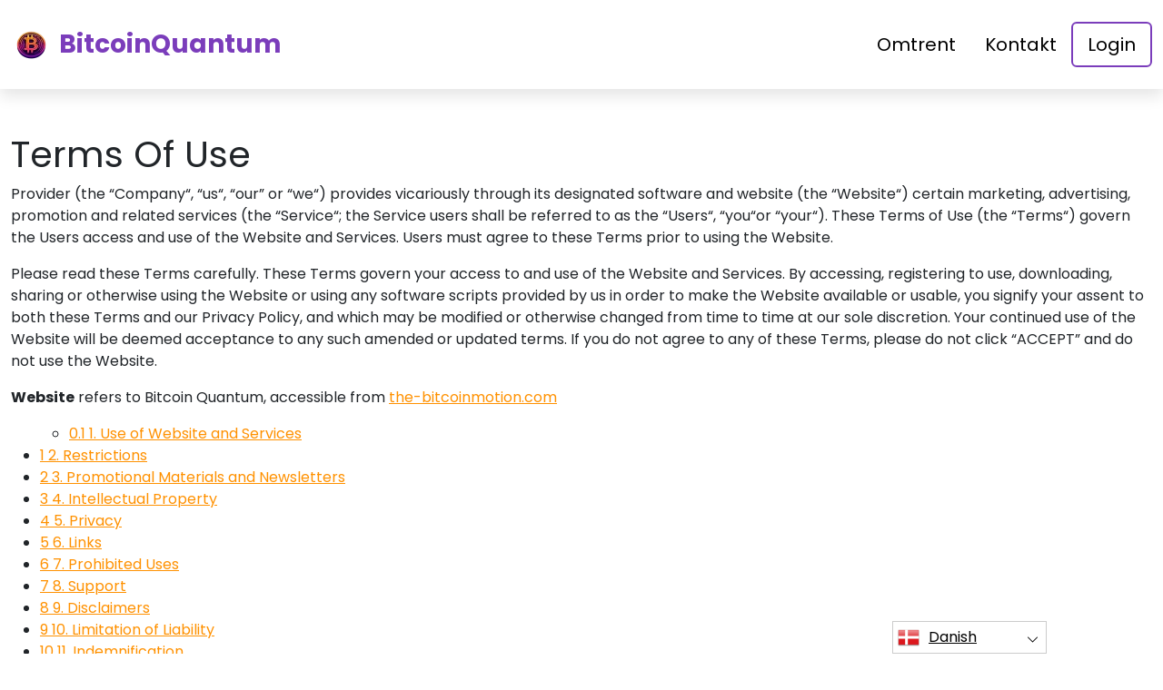

--- FILE ---
content_type: text/html
request_url: https://the-bitcoinmotion.com/da/terms-of-use/
body_size: 12494
content:
<!DOCTYPE html>
<html lang="da" dir="ltr">
<head>
    <meta charSet="utf-8" />
    <meta http-equiv="x-ua-compatible" content="ie=edge" />
    <meta
        name="viewport"
        content="width=device-width, initial-scale=1, shrink-to-fit=no"
    />

    <link rel="icon" type="image/x-icon" href="/media/3849/conversions/32_32_67124a3122329_the-bitcoinmotion.com-logo.png" />
<meta http-equiv="X-UA-Compatible" content="IE=edge">

    <meta name="robots" content="noindex, nofollow">
<meta name="description" content="✅Udforsk det komplekse område af investeringsuddannelse med Bitcoin Quantum, der guider dig mod en dyb forståelse af markedsdynamikken."/>
<meta name="og:title" content="Bitcoin Quantum ™ | Den officielle og opdaterede hjemmeside 2025 🥇"/>
<meta name="og:description" content="✅Udforsk det komplekse område af investeringsuddannelse med Bitcoin Quantum, der guider dig mod en dyb forståelse af markedsdynamikken."/>
<meta name="og:type" content="website"/>
<meta name="twitter:card" content="summary"/>
<meta name="twitter:title" content="Bitcoin Quantum ™ | Den officielle og opdaterede hjemmeside 2025 🥇"/>
<meta name="twitter:description" content="✅Udforsk det komplekse område af investeringsuddannelse med Bitcoin Quantum, der guider dig mod en dyb forståelse af markedsdynamikken."/>
<title>Bitcoin Quantum ™ | Den officielle og opdaterede hjemmeside 2025 🥇</title>
    <link rel="canonical" href="https://the-bitcoinmotion.com/da/terms-of-use/" />

<link rel="alternate" href="https://the-bitcoinmotion.com/terms-of-use/" hrefLang="x-default" />
<link rel="alternate" href="https://the-bitcoinmotion.com/terms-of-use/" hrefLang=en />

    <link rel="alternate"
          href="https://the-bitcoinmotion.com/ar/terms-of-use/"
          hrefLang="ar"/>
    <link rel="alternate"
          href="https://the-bitcoinmotion.com/zh-TW/terms-of-use/"
          hrefLang="zh-TW"/>
    <link rel="alternate"
          href="https://the-bitcoinmotion.com/hr/terms-of-use/"
          hrefLang="hr"/>
    <link rel="alternate"
          href="https://the-bitcoinmotion.com/cs/terms-of-use/"
          hrefLang="cs"/>
    <link rel="alternate"
          href="https://the-bitcoinmotion.com/da/terms-of-use/"
          hrefLang="da"/>
    <link rel="alternate"
          href="https://the-bitcoinmotion.com/nl/terms-of-use/"
          hrefLang="nl"/>
    <link rel="alternate"
          href="https://the-bitcoinmotion.com/et/terms-of-use/"
          hrefLang="et"/>
    <link rel="alternate"
          href="https://the-bitcoinmotion.com/fi/terms-of-use/"
          hrefLang="fi"/>
    <link rel="alternate"
          href="https://the-bitcoinmotion.com/fr/terms-of-use/"
          hrefLang="fr"/>
    <link rel="alternate"
          href="https://the-bitcoinmotion.com/el/terms-of-use/"
          hrefLang="el"/>
    <link rel="alternate"
          href="https://the-bitcoinmotion.com/hu/terms-of-use/"
          hrefLang="hu"/>
    <link rel="alternate"
          href="https://the-bitcoinmotion.com/it/terms-of-use/"
          hrefLang="it"/>
    <link rel="alternate"
          href="https://the-bitcoinmotion.com/ja/terms-of-use/"
          hrefLang="ja"/>
    <link rel="alternate"
          href="https://the-bitcoinmotion.com/ko/terms-of-use/"
          hrefLang="ko"/>
    <link rel="alternate"
          href="https://the-bitcoinmotion.com/lt/terms-of-use/"
          hrefLang="lt"/>
    <link rel="alternate"
          href="https://the-bitcoinmotion.com/ms/terms-of-use/"
          hrefLang="ms"/>
    <link rel="alternate"
          href="https://the-bitcoinmotion.com/no/terms-of-use/"
          hrefLang="no"/>
    <link rel="alternate"
          href="https://the-bitcoinmotion.com/pl/terms-of-use/"
          hrefLang="pl"/>
    <link rel="alternate"
          href="https://the-bitcoinmotion.com/pt/terms-of-use/"
          hrefLang="pt"/>
    <link rel="alternate"
          href="https://the-bitcoinmotion.com/ru/terms-of-use/"
          hrefLang="ru"/>
    <link rel="alternate"
          href="https://the-bitcoinmotion.com/sr/terms-of-use/"
          hrefLang="sr"/>
    <link rel="alternate"
          href="https://the-bitcoinmotion.com/sk/terms-of-use/"
          hrefLang="sk"/>
    <link rel="alternate"
          href="https://the-bitcoinmotion.com/sl/terms-of-use/"
          hrefLang="sl"/>
    <link rel="alternate"
          href="https://the-bitcoinmotion.com/es/terms-of-use/"
          hrefLang="es"/>
    <link rel="alternate"
          href="https://the-bitcoinmotion.com/sv/terms-of-use/"
          hrefLang="sv"/>
    <link rel="alternate"
          href="https://the-bitcoinmotion.com/th/terms-of-use/"
          hrefLang="th"/>
    <link rel="alternate"
          href="https://the-bitcoinmotion.com/tr/terms-of-use/"
          hrefLang="tr"/>
    <link rel="alternate"
          href="https://the-bitcoinmotion.com/uk/terms-of-use/"
          hrefLang="uk"/>
    <link rel="alternate"
          href="https://the-bitcoinmotion.com/vi/terms-of-use/"
          hrefLang="vi"/>
    <link rel="alternate"
          href="https://the-bitcoinmotion.com/de/terms-of-use/"
          hrefLang="de"/>
    <link rel="alternate"
          href="https://the-bitcoinmotion.com/hi/terms-of-use/"
          hrefLang="hi"/>

    <link rel="preconnect"
          href="https://fonts.gstatic.com"
          crossorigin />
    <link
        rel="preload"
        as="style"
        href="https://fonts.googleapis.com/css?family=Poppins:300,400,600,700,800&display=swap"
    />
    <link
        rel="stylesheet"
        href="https://fonts.googleapis.com/css?family=Poppins:300,400,600,700,800&display=swap"
        media="print"
        onload="this.media = 'all';"
    />
    <link rel="preload" as="style" href="https://the-bitcoinmotion.com/static/assets/index-cad56849.css" /><link rel="modulepreload" href="https://the-bitcoinmotion.com/static/assets/app-6256b172.js" /><link rel="stylesheet" href="https://the-bitcoinmotion.com/static/assets/index-cad56849.css" data-navigate-track="reload" /><script type="module" src="https://the-bitcoinmotion.com/static/assets/app-6256b172.js" data-navigate-track="reload"></script>

    <style>
                        .banner {
            background-size: cover;
            background-position: center;
            position: relative;
            color: #fff;
        }

        @media (min-width:851px) {
            .banner {
                background-image: url(/media/898/conversions/763_1920__1920_659fe12dbf49e_main-bg-banner.webp);
            }
        }

        @media (max-width:850px) {
            .banner {
                background-image: url(/media/898/conversions/358_900__900__1920_659fe12dbf49e_main-bg-banner.webp);
            }
        }
            </style>
</head>
<body class="body">

<header class="header menu">
    <div class="container">
        <nav class="d-flex flex-wrap justify-content-between align-items-center flex-column flex-md-row py-4">
            <a href="https://the-bitcoinmotion.com/da/" class="d-flex align-items-center text-dark text-decoration-none mb-4 mb-md-0" dir="ltr">
        <picture>
            <source srcset="/media/3848/conversions/45_45_45__67124a2d2fee0_the-bitcoinmotion.com-logo.webp" type="image/webp">
        <source srcset="/media/3848/conversions/45__67124a2d2fee0_the-bitcoinmotion.com-logo.png" type="image/png">
        <img src="/media/3848/conversions/45__67124a2d2fee0_the-bitcoinmotion.com-logo.png"  width="45" height="45" alt="">
</picture>
                                    <span class="text-secondary mx-2 fs-3 fw-bold">BitcoinQuantum</span>
    </a>
            <ul class="nav nav-pills d-flex align-items-center ">
                                                                                        <li class="nav-item">
                                <a href="https://the-bitcoinmotion.com/da/about-us/" class="nav-link fs-5">
        Omtrent
    </a>
                            </li>
                                                                                                <li class="nav-item">
                                <a href="https://the-bitcoinmotion.com/da/contact/" class="nav-link fs-5">
        Kontakt
    </a>
                            </li>
                                                                            <li class="nav-item">
                    <a href="https://the-bitcoinmotion.com/da/login/" class="nav-link fs-5 border border-2 border-secondary">
        Login
    </a>
                </li>
            </ul>
        </nav>
    </div>
</header>


    <div class="container page-inner pt-5">
        <h1>Terms Of Use</h1>
        <main>
            <p><span style="font-weight: 400;">Provider (the “Company“, “us“, “our” or “we“) provides vicariously through its designated software and website (the “Website“) certain marketing, advertising, promotion and related services (the “Service“; the Service users shall be referred to as the “Users“, “you“or “your“). These Terms of Use (the “Terms“) govern the Users access and use of the Website and Services. Users must agree to these Terms prior to using the Website.</span></p><p><span style="font-weight: 400;">Please read these Terms carefully. These Terms govern your access to and use of the Website and Services. By accessing, registering to use, downloading, sharing or otherwise using the Website or using any software scripts provided by us in order to make the Website available or usable, you signify your assent to both these Terms and our Privacy Policy, and which may be modified or otherwise changed from time to time at our sole discretion. Your continued use of the Website will be deemed acceptance to any such amended or updated terms. </span><span style="font-weight: 400;">If you do not agree to any of these Terms, please do not click “ACCEPT” and do not use the Website.</span></p><p><strong>Website</strong> refers to Bitcoin Quantum, accessible from <a href="https://the-bitcoinmotion.com/">the-bitcoinmotion.com</a></p><div id="toc_container" class="no_bullets"><ul class="toc_list"><ul><li><a href="#1_Use_of_Website_and_Services"><span class="toc_number toc_depth_2">0.1</span> 1. Use of Website and Services</a></li></ul><li><a href="#2_Restrictions"><span class="toc_number toc_depth_1">1</span> 2. Restrictions</a></li><li><a href="#3_Promotional_Materials_and_Newsletters"><span class="toc_number toc_depth_1">2</span> 3. Promotional Materials and Newsletters</a></li><li><a href="#4_Intellectual_Property"><span class="toc_number toc_depth_1">3</span> 4. Intellectual Property</a></li><li><a href="#5_Privacy"><span class="toc_number toc_depth_1">4</span> 5. Privacy</a></li><li><a href="#6_Links"><span class="toc_number toc_depth_1">5</span> 6. Links</a></li><li><a href="#7_Prohibited_Uses"><span class="toc_number toc_depth_1">6</span> 7. Prohibited Uses</a></li><li><a href="#8_Support"><span class="toc_number toc_depth_1">7</span> 8. Support</a></li><li><a href="#9_Disclaimers"><span class="toc_number toc_depth_1">8</span> 9. Disclaimers</a></li><li><a href="#10_Limitation_of_Liability"><span class="toc_number toc_depth_1">9</span> 10. Limitation of Liability</a></li><li><a href="#11_Indemnification"><span class="toc_number toc_depth_1">10</span> 11. Indemnification</a></li><li><a href="#12_Miscellaneous"><span class="toc_number toc_depth_1">11</span> 12. Miscellaneous</a></li></ul></div><h5><span id="1_Use_of_Website_and_Services"><b>1. Use of Website and Services</b></span></h5><p><span style="font-weight: 400;">Subject to the terms and conditions set forth herein, you may access and use the Website for the purpose of using the Services on a non-exclusive basis. You acknowledge that the Company may, in its sole discretion and at any time, modify, update or otherwise change the Website or Services, including discontinuing providing any part or all of the Website and/or Services or modify or delete any content available through the Website or Services, without prior notice.</span></p><p><span style="font-weight: 400;">Use of the Website and Services is void where prohibited. By using the Website and Services you represent and warrant that: (a) any information you submit (if applicable) is truthful and accurate; (b) you will maintain the accuracy of such information; (c) you are at least the age of majority in your jurisdiction; and (d) your use of the Website or Services does not violate or promote the violation of any applicable law or regulation or any legal or contractual obligation you may have to a third party and you have and will at all times comply with all applicable laws, rules and regulations in connection with your use of the Services and Website, any services arranged through the Services and Website, including without limitation such services connected in any way to the Products or Third Parties, as such terms are defined herein.</span></p><p><span style="font-weight: 400;">Subsections (a)-(d) shall be referred to, jointly, as the </span><b>“Users Undertakings and Warranties“</b><span style="font-weight: 400;">.</span></p><p><span style="font-weight: 400;">By using the Services or Website you understand and agree that the Company may in its sole discretion, but is not required to, verify that any or all of the Users Undertakings and Warranties are met by any User and you further agree that the Company is not responsible for assuring that the Users Undertakings and Warranties are met or for any failure to suspend, terminate or prevent the use of the Services or Website by Users who do not meet the Users Undertakings and Warranties. You understand that you are solely responsible for making your own evaluations, decisions and assessments about whether to engage with any Third Parties or otherwise interact with any Third Parties in any way. If you become aware of any violation to the Users Undertakings and Warranties you are encouraged to report it to the Company.</span></p><p><span style="font-weight: 400;">The Company reserves the right not to provide you with any Services with or without notice in its sole discretion, whether it becomes aware of any violation to the Users Undertakings and Warranties (either by reports provided to it by other Users or any other means) by you or any other User, or for any other reason. Without derogating from the above, the Company expressly disclaims, and you expressly release the Company from, any and all liability whatsoever for any controversies, claims, suits, injuries, loss, harm and/or damages arising from and/or in any way related to: (i) any inaccuracy, untimeliness or incompleteness of a User’s or Third Party’s representations; and (ii) misstatements and/or misrepresentations made, either in connection with or by any of the Third Parties or other Users, Products or otherwise. By using the Website and Services you understand and agree that the Services merely offer a platform designated to assist Users to reach, purchase and/or use various products and services provided by third party vendors and/or services providers, through the ads or promotions run by us (respectively, the “Products” and the “Third Parties“, respectively).</span></p><p><span style="font-weight: 400;">You understand and agree that the Company: (a) does not employ, recommend or endorse any Third Parties or Products, as relevant, or any related party thereof, and has no control over the acts or omissions of any Third Party, their business, their products or services; (b) makes no representations or warranties about the Third Parties and Products, including their quality, pricing, compatibility, availability or any other features, or about your interactions or dealings with any Third Parties; (c) makes no representations or warranties about the proprietary rights or other rights or features or regulatory aspects related to the Products, including any required authorization, permits or licenses for the upload, sharing or otherwise making available, and for the use, sale and purchase of such Products; and (d) is not responsible for the performance or conduct of any User or other third parties in any way using or having used the Services, and/or on or off the Website. The Company is not obligated to screen or otherwise to verify any information regarding Third Parties and/or Users, the Products or any other feature related to the Website or Services and therefore, you should exercise caution and perform your own examinations and checks before engaging with anyone through the Services or Website or otherwise interacting with anyone.</span></p><p><span style="font-weight: 400;">The Company expressly disclaims, and you expressly release the Company from, any and all liability whatsoever for any controversies, claims, suits, injuries, loss, harm and/or damages arising from and/or in any way related to the Third Parties, Products, Services and Website or your interactions or dealings with any Third Parties, including without limitation any acts and/or omissions of Third Parties in any way using or connected to the Services or Website in any means. By using the Services or Website, you acknowledge that you are solely responsible for such use and the connections, interactions, purchases or any other action you make and that all use of the Services or Website is at your sole risk. For the avoidance of any doubt, the Company is not selling, licensing or otherwise making available to you any Products or services (other than the Services) and shall not have any liability for any Products or services purchased by you from any Third Party, including without limitations, with respect to any support and maintenance, defaults, errors, failures, damages or costs of any kind.</span></p><h4><span id="2_Restrictions"><span style="font-weight: 400;">2. Restrictions</span></span></h4><p><span style="font-weight: 400;">Without derogating from the provisions of Section 1 thereof, you shall not, and shall not permit any third party, to: (a) reverse engineer or attempt to find the underlying code of the Website or Services; (b) use the Website or Services in violation of any applicable law or regulation, including but not limited to, post, publish, share or otherwise transfer any illegal or offensive material; (c) copy, modify, or create derivative works of the Website, Services or content of any of the Website or Services; (d) attempt to disable or circumvent any security or access control mechanism of the Website or Services; (e) design or assist in designing cheats, exploits, automation software, bots, hacks, modes or any other unauthorized third-party software to modify or interfere with the Website or Services; (f) use the Website or Services or engage with other Users for any purpose that is in violation of any applicable law or regulation; (g) attempt to gain unauthorized access to the Website or Services, other User Accounts, as defined below, or other device, computer system, phone systems, or networks connected to the Website or Services; and (h) harvest or otherwise collect information about Users without their consent.</span></p><p><span style="font-weight: 400;">If you post, publish, share or otherwise transfer through the Website and/or using the Services any content, you represent and warrant that such content provides an accurate and complete picture of any products or services described therein, complies with these Terms herein, and does not: (a) infringe the intellectual property, moral or publicity rights of any third party; (b) contain any defamatory, libelous, obscene, sexually suggestive or otherwise offensive content (including material promoting or glorifying hate, violence, or bigotry); (c) contain any worms, viruses or otherwise malicious software; (d) violate any applicable law or regulation, including any law or regulation concerning advertising or marketing; and (e) take any action that imposes an unreasonable or disproportionately large load on our infrastructure.</span></p><p><span style="font-weight: 400;">By posting, uploading, publishing, sharing or otherwise transferring any content using the Website or Services, you hereby irrevocably grant the Company and any of its affiliates and/or sublicenses a worldwide, non-exclusive, perpetual, royalty-free license to publish, share, display and otherwise transfer such content in any reasonable form as shall be in the Company’s sole discretion. The Company reserves the right to remove, suspend access to or permanently delete any content in accordance with its sole discretion without prior notice, including without limitation any content that violates the warranties set forth above or the Company’s business interests, and you shall have no right or claim in respect of any such decisions and actions.</span></p><p><span style="font-weight: 400;">The Company is not, and shall not be, liable for any content provided, posted, uploaded, shared or otherwise made available by Users, any products or services related to such content provided, posted, uploaded, shared or otherwise made available by Users. Each User using the Website or Services hereby represents to take full responsibility in respect thereof, and the Company shall bear no liability with respect to the foregoing.</span></p><h4><span id="3_Promotional_Materials_and_Newsletters"><span style="font-weight: 400;">3. Promotional Materials and Newsletters</span></span></h4><p><span style="font-weight: 400;">In addition to the provisions of Section 3 above, the User gives his express consents to the Company to provide the User with promotional materials and newsletters (the “Promotional Materials and Newsletters“) by any means available, including via email, text and SMS messages, fax, post, automated dialing services or any other means, all in accordance with the Company’s sole discretion as shall be from time to time, and to receive such Promotional Materials and Newsletters.</span></p><p><span style="font-weight: 400;">The User further acknowledges that the Promotional Materials and Newsletters may include the advertisement of third parties, and he expressly consents to the receipt of such advertisements as part of the Promotional Materials and Newsletters. The User may contact the Company at any time by sending a request via email notifying the Company of his refusal to further receive the Promotional Materials and Newsletters.</span></p><h4><span id="4_Intellectual_Property"><span style="font-weight: 400;">4. Intellectual Property</span></span></h4><p><span style="font-weight: 400;">The Company is the owner of all worldwide rights, titles and interests in: (a) the Website and Services, enhancements, derivatives, bug fixes or improvements to the Website and Services; and (b) trade names, trademarks, and logos of the Company, and shall at all times remain solely with the Company. All references in these Terms or any other communications to the sale, resale or purchase of the foregoing shall mean only the right to use the Website and Services pursuant to these Terms. Users bear sole liability for any and all content, including any intellectual property rights thereof, provided, shared or otherwise made available by the Users using the Website and/or the Services, and the Company makes no representation with respect to any such content. The Company will not be liable for any losses or damages incurred by such content, and Users agree to indemnify and hold the Company harmless for any damage or loss arising from the above.</span></p><h4><span id="5_Privacy"><span style="font-weight: 400;">5. Privacy</span></span></h4><p><span style="font-weight: 400;">You undertake not to save, collect or otherwise maintain in your possession and use any content provided by the Services and Website without the prior written consent of the Company. You further acknowledge that the Company reserves the right, in its sole discretion, to save, collect or otherwise maintain in its possession and use any content and public information, including information that may personally identify you or any other User or Third Party or describe your personal interests. The Company reserves the right to make any and all permitted use under any applicable law of such content and public information as set forth in the Company Privacy Policy. Without derogating from the provisions of Section 1 above, the Company does not review, test, confirm, approve or otherwise verify any such content or public information. Each User posting, uploading, sharing or otherwise making available such content or public information shall bear the sole responsibility for the content or public information, including any and all third-party information and required consents. The Company will not be liable for any loss or damage incurred by not complying with the above, and you agree to indemnify and hold the Company harmless for any damage or loss arising from the above. NOTWITHSTANDING THE FOREGOING, YOU UNDERSTAND AND ACKNOWLEDGE THAT THE COMAPNY IS NOT A CONTENT STORAGE SERVICE. THE COMPANY SHALL HAVE NO LIABILITY FOR ANY LOST OR ERASED CONTENT OR PUBLIC INFORMATION. YOU SHOULD BE AWARE THAT ANY Content postED, uploadED, sharED or otherwise made available MAY BE READ, COLLECTED, AND USED BY OTHER USERS, AND COULD BE USED TO SEND UNSOLICITED CONTENT.</span></p><h4><span id="6_Links"><span style="font-weight: 400;">6. Links</span></span></h4><p><span style="font-weight: 400;">The Website or Services may contain links or other content related to websites, advertisers, publishers or Products offered by third parties. The Company has no control and makes no representation with respect to the same or any information provided or transmitted via the same, or otherwise provided by any such third party. YOU UNDERSTAND AND AGREE THAT USE OF SUCH LINKS OR OTHER CONTENT IS AT YOUR OWN RISK, THAT SUCH LINKS OR OTHER CONTENT ARE GOVERNED BY SUCH THIRD PARTIES’ TERMS OF USE AND PRIVACY POLICIES, AND THAT THE COMPANY IS NOT RESPONSIBLE FOR THE PRIVACY OR BUSINESS PRACTICES OR OTHER POLICIES OF SUCH THIRD PARTIES. YOU should carefully review the applicable terms and policies that apply to any SUCH Third Party. THE COMPANY IS NOT RESPONSIBLE OR LIABLE IN ANY MANNER FOR SUCH THIRD PARTY, OR FOR ANY LOSS OR DAMAGE OF ANY SORT INCURRED AS THE RESULT THEREOF, AND THE COMPANY EXPRESSLY DISCLAIMS, AND YOU EXPRESSLY RELEASES THE COMPANY FROM, ANY AND ALL LIABILITY WHATSOEVER FOR ANY CONTROVERSIES, CLAIMS, SUITS, INJURIES, LOSS, HARM AND/OR DAMAGES, ARISING FROM AND/OR IN ANY WAY RELATED TO SUCH THIRD PARTYIES, INCLUDING WITHOUT LIMITATION RELATING TO AVAILABILITY, TERMS OF USE, PRIVACY, INFORMATION, CONTENT, MATERIALS, ADVERTISING, CHARGES, PRODUCTS AND/OR SERVICES.</span></p><h4><span id="7_Prohibited_Uses"><span style="font-weight: 400;">7. Prohibited Uses</span></span></h4><p><span style="font-weight: 400;">The Website and Services may not be used in connection with any commercial endeavors (unless otherwise permitted by the Company in connecting Users to any Third Parties) without the express written consent of the Company. The Website and Services may not be used by any person or organization to recruit for another website, solicit, advertise, or contact in any form Users for employment, contracting, or any other purpose for a business not affiliated with the Company without express written permission from the Company. You agree not to use the Services and Website in order to contact, advertise, solicit, or sell to any other User without their express consent, unless otherwise permitted under these Terms.</span></p><h4><span id="8_Support"><span style="font-weight: 400;">8. Support</span></span></h4><p><span style="font-weight: 400;">Users may contact the Company with regard to support for the Website and Services by sending an email</span></p><h4><span id="9_Disclaimers"><span style="font-weight: 400;">9. Disclaimers</span></span></h4><p><span style="font-weight: 400;">The Company makes reasonable efforts to ensure that its technology keeps the Website and Services safe and secure. However, no technology is 100% secure. Therefore, while we strive to use commercially acceptable means to protect your personal information, we cannot guarantee its absolute security. Except as expressly set forth herein, your use of the Website and Services is at your sole discretion and risk. The Website and Services are provided on an “AS IS” and “AS AVAILABLE” basis without warranties of any kind. The Company expressly disclaims all implied or statutory warranties of any kind relating to the Website and Services, including without limitation the warranties of title, merchantability, fitness for a particular purpose, non-infringement of proprietary rights, course of dealing or course of performance. The Company does not give any advice regarding the risk or suitability of any trade, transaction or engagement. The Company assumes no responsibility for any transaction or engagement made by you and you acknowledge that you are solely responsible for the assessment of your transactions and engagements. You shall not hold the Company, its officers, employees or affiliates liable for any transaction or engagement choices made by you. No advice or information, whether oral or written, obtained by you from the Company or its officers, employees or affiliates, shall create any warranty not expressly stated in these Terms. If you choose to rely on such information, you do so solely at your own risk. Some states or jurisdictions do not allow the exclusion of certain warranties. Accordingly, some of the above exclusions may not apply to you.</span></p><h4><span id="10_Limitation_of_Liability"><span style="font-weight: 400;">10. Limitation of Liability</span></span></h4><p><span style="font-weight: 400;">The Company does not guarantee the value, quality, compatibility or any other feature of the Third Parties, Products or any other information provided, consumed or otherwise made available (hereinafter in this Section: the “Features“). Any Feature is under the sole responsibility of the applicable Third Party or User using it, as applicable, or using the Services or Website. The Company does not undertake to monitor such compliance and may act where non-compliance is detected as shall be decided in accordance with its sole discretion, as described in these Terms. You understand and agree that you may be exposed to content or other information that is inaccurate, objectionable, inappropriate for children, or otherwise unsuited for you.</span></p><p><span style="font-weight: 400;">The Company is not responsible for any problems or technical malfunction of any telephone network or lines, computer online systems, servers or providers, computer equipment, software, failure of any email due to technical problems or traffic congestion on the Internet or on any of the Website or Services or combination thereof, including any injury or damage to Users or to any person’s computer, mobile phone or any other device related to or resulting from participation or downloading materials in connection with the Website or Services. Under no circumstances shall the Company be responsible for the conduct of third parties, including any Users, whether online or offline, and operators of external sites.</span></p><p><span style="font-weight: 400;">In no event shall the Company or any of its officers, directors, employees, or agents be liable to you for any indirect, incidental, special, punitive, or consequential damages, arising out of or in connection with your use of the Website or Services, whether or not the damages are foreseeable and whether or not the Company has been advised of the possibility of such damages. The foregoing limitation of liability shall apply to the fullest extent permitted by law in the applicable jurisdiction.</span></p><h4><span id="11_Indemnification"><span style="font-weight: 400;">11. Indemnification</span></span></h4><p><span style="font-weight: 400;">You will defend, indemnify and hold the Company harmless from and against any and all suits, proceedings, assertions, damages, costs, liabilities or expenses (including court costs and reasonable attorneys’ legal fees) which the Company may suffer or incur in connection with any actual claim, demand, action or other proceeding by any third party arising from or relating to any breach of these Terms by you or any use by you of the Website or Services not in accordance with applicable law.</span></p><h4><span id="12_Miscellaneous"><span style="font-weight: 400;">12. Miscellaneous</span></span></h4><p><span style="font-weight: 400;">These Terms shall be governed by the laws of England, exclusive of its choice of law rules, and without regard to the United Nations Convention on the International Sales of Goods. Your conduct may also be subject to other local, state, and national laws. Any dispute arising under these Terms or concerning the Website or Service shall be finally settled by the competent courts of England. You may not advance any class action claims against the Company, and by using the Website or Services you agree to waive your rights to advance any such class actions claims.</span></p><p><span style="font-weight: 400;">Any cause of action against the Company must be brought within one (1) year of the date such cause of action arose. In the event that any provision of these Terms is held to be unenforceable, such provision shall be replaced with an enforceable provision which most closely achieves the effect of the original provision, and the remaining terms of these Terms shall remain in full force and effect. Nothing in these Terms creates any agency, employment, joint venture, or partnership relationship between you and the Company or enables you to act on behalf of the Company. Except as may be expressly stated in these Terms, these Terms constitute the entire agreement between the Company and you pertaining to the subject matter hereof.</span></p><p><span style="font-weight: 400;">Any notices that we may be required to provide to you, whether under law or according to these Terms, may be provided by the Company to any contact information you have provided in your Account information or other, either directly or indirectly, including through email. You expressly agree to the receipt of such communications and notices in such manner.</span></p><p><span style="font-weight: 400;">You may not assign any rights hereunder without our prior written consent. Nothing contained in these Terms shall be construed to limit the actions or remedies available to the Company with respect to any prohibited activity or conduct. Non-enforcement of any term of these Terms does not constitute consent or waiver, and the Company reserves the right to enforce such term at its sole discretion. No waiver of any breach or default hereunder shall be deemed to be a waiver of any preceding or subsequent breach or default.</span></p><p> </p>
        </main>
    </div>


<footer class="footer text-white bg-dark">
    <div class="container">
        <nav class="header d-flex flex-wrap justify-content-between align-items-center flex-column flex-md-row py-4">
            <a href="https://the-bitcoinmotion.com/da/" class="d-flex align-items-center text-dark text-decoration-none mb-4 mb-md-0" dir="ltr">
        <picture>
            <source srcset="/media/3848/conversions/45_45_45__67124a2d2fee0_the-bitcoinmotion.com-logo.webp" type="image/webp">
        <source srcset="/media/3848/conversions/45__67124a2d2fee0_the-bitcoinmotion.com-logo.png" type="image/png">
        <img src="/media/3848/conversions/45__67124a2d2fee0_the-bitcoinmotion.com-logo.png"  width="45" height="45" alt="">
</picture>
                                    <span class="text-secondary mx-2 fs-3 fw-bold">BitcoinQuantum</span>
    </a>

                                        <ul class="nav nav-pills d-flex align-items-center">
                                                                                                <li class="nav-item">
                                        <a href="https://the-bitcoinmotion.com/da/about-us/" class="nav-link fs-6 text-white">
        Om os
    </a>
                                    </li>
                                                                                                                                <li class="nav-item">
                                        <a href="https://the-bitcoinmotion.com/da/contact/" class="nav-link fs-6 text-white">
        Kontakt
    </a>
                                    </li>
                                                                                                                                <li class="nav-item">
                                        <a href="https://the-bitcoinmotion.com/da/login/" class="nav-link fs-6 text-white">
        Login
    </a>
                                    </li>
                                                                                    </ul>
                        </nav>
                <hr class="m-0"/>
        <div class="risk mt-4 mb-3" >
            <p><b>Vigtig risikobemærkning:</b></p><p>Handel kan generere bemærkelsesværdige fordele; Det indebærer dog også en risiko for delvist/fuldstændigt tab af midler og bør overvejes af oprindelige investorer. Omkring 70 procent af investorerne vil tabe penge.</p><p><b>#Bitcoin Quantum</b> og alle andre kommercielle navne, der bruges på webstedet, er kun til kommercielle formål og henviser ikke til nogen specifik virksomhed eller specifikke tjenesteudbydere.</p><p>Videoen er kun til kommerciel præsentation og illustration, og alle deltagere er skuespillere.</p><p>Læs omhyggeligt siden med vilkår og betingelser og ansvarsfraskrivelse på tredjeparts investorplatformen, før du investerer. Brugere skal være opmærksomme på deres individuelle kapitalgevinstskattepligt i deres bopælsland. Det er i strid med loven at opfordre amerikanske personer til at købe og sælge råvareoptioner, selv om de kaldes "forudsigelseskontrakter", medmindre de er noteret til handel og handles på en CFTC-registreret børs, eller medmindre de er lovligt undtaget.</p><p>Financial Conduct Authority ('FCA') har udstedt en politikerklæring PS20/10, som forbyder salg, promovering og distribution af CFD'er på kryptoaktiver. Det forbyder udbredelse af markedsføringsmateriale vedrørende distribution af CFD'er og andre finansielle produkter baseret på kryptovalutaer, og som er rettet til indbyggere i Storbritannien</p><p>Ved at efterlade dine personlige oplysninger heri giver du dit samtykke til og giver os tilladelse til at dele dine personlige oplysninger med tredjeparter, der leverer handelstjenester som angivet i fortrolighedspolitikken og vilkår og betingelser.</p><p>Der er flere handelsmuligheder, som den erhvervsdrivende/brugeren kan bruge – ved at handle med software, bruge menneskelige mæglere eller ved at foretage egne handler, og det er den erhvervsdrivendes eget ansvar at vælge og beslutte, hvad der er den rigtige måde for ham/hende at handle på.</p>
        </div>
                <hr class="m-0"/>
        <nav class="header d-flex align-items-center justify-content-between align-items-center flex-column flex-md-row py-4">
            <span class="mb-4 mb-md-0">Ophavsret © 2025 Alle rettigheder forbeholdes af Bitcoin Quantum</span>


                                        <ul class="nav nav-pills d-flex align-items-center">
                                                                        <li class="nav-item">
                                <a onclick="window.location = 'https://the-bitcoinmotion.com/da/terms-of-use/'" href="#"  class="nav-link fs-6 text-white">Betingelser for brug</a>
                            </li>
                                                                                                <li class="nav-item">
                                <a onclick="window.location = 'https://the-bitcoinmotion.com/da/privacy-policy/'" href="#"  class="nav-link fs-6 text-white">Politik om beskyttelse af personlige oplysninger</a>
                            </li>
                                                            </ul>
                                </nav>
    </div>
</footer>

<section dir="ltr" class="language-switcher">
        <div class="language-switcher__selected">
            <a href="https://the-bitcoinmotion.com/da/" >
        <img src="/flags/da.png" alt="Flag" width="24" height="24" />
                Danish
    </a>
        </div>
        <div class="language-switcher__list">
                            <a href="https://the-bitcoinmotion.com/ar/" >
        <img src="/flags/ar.png" alt="Flag" width="24" height="24" />
                    Arabic
    </a>
                            <a href="https://the-bitcoinmotion.com/zh-TW/" >
        <img src="/flags/zh-TW.png" alt="Flag" width="24" height="24" />
                    Chinese
    </a>
                            <a href="https://the-bitcoinmotion.com/hr/" >
        <img src="/flags/hr.png" alt="Flag" width="24" height="24" />
                    Croatian
    </a>
                            <a href="https://the-bitcoinmotion.com/cs/" >
        <img src="/flags/cs.png" alt="Flag" width="24" height="24" />
                    Czech
    </a>
                            <a href="https://the-bitcoinmotion.com/de/" >
        <img src="/flags/de.png" alt="Flag" width="24" height="24" />
                    Deutsch
    </a>
                            <a href="https://the-bitcoinmotion.com/nl/" >
        <img src="/flags/nl.png" alt="Flag" width="24" height="24" />
                    Dutch
    </a>
                            <a href="https://the-bitcoinmotion.com/" >
        <img src="/flags/en.png" alt="Flag" width="24" height="24" />
                    English
    </a>
                            <a href="https://the-bitcoinmotion.com/et/" >
        <img src="/flags/et.png" alt="Flag" width="24" height="24" />
                    Estonian
    </a>
                            <a href="https://the-bitcoinmotion.com/fi/" >
        <img src="/flags/fi.png" alt="Flag" width="24" height="24" />
                    Finish
    </a>
                            <a href="https://the-bitcoinmotion.com/fr/" >
        <img src="/flags/fr.png" alt="Flag" width="24" height="24" />
                    French
    </a>
                            <a href="https://the-bitcoinmotion.com/el/" >
        <img src="/flags/el.png" alt="Flag" width="24" height="24" />
                    Greek
    </a>
                            <a href="https://the-bitcoinmotion.com/hi/" >
        <img src="/flags/hi.png" alt="Flag" width="24" height="24" />
                    Hindi
    </a>
                            <a href="https://the-bitcoinmotion.com/hu/" >
        <img src="/flags/hu.png" alt="Flag" width="24" height="24" />
                    Hungarian
    </a>
                            <a href="https://the-bitcoinmotion.com/it/" >
        <img src="/flags/it.png" alt="Flag" width="24" height="24" />
                    Italian
    </a>
                            <a href="https://the-bitcoinmotion.com/ja/" >
        <img src="/flags/ja.png" alt="Flag" width="24" height="24" />
                    Japanese
    </a>
                            <a href="https://the-bitcoinmotion.com/ko/" >
        <img src="/flags/ko.png" alt="Flag" width="24" height="24" />
                    Korean
    </a>
                            <a href="https://the-bitcoinmotion.com/lt/" >
        <img src="/flags/lt.png" alt="Flag" width="24" height="24" />
                    Lithuanian
    </a>
                            <a href="https://the-bitcoinmotion.com/ms/" >
        <img src="/flags/ms.png" alt="Flag" width="24" height="24" />
                    Malay
    </a>
                            <a href="https://the-bitcoinmotion.com/no/" >
        <img src="/flags/no.png" alt="Flag" width="24" height="24" />
                    Norwegian
    </a>
                            <a href="https://the-bitcoinmotion.com/pl/" >
        <img src="/flags/pl.png" alt="Flag" width="24" height="24" />
                    Polish
    </a>
                            <a href="https://the-bitcoinmotion.com/pt/" >
        <img src="/flags/pt.png" alt="Flag" width="24" height="24" />
                    Portuguese
    </a>
                            <a href="https://the-bitcoinmotion.com/ru/" >
        <img src="/flags/ru.png" alt="Flag" width="24" height="24" />
                    Russian
    </a>
                            <a href="https://the-bitcoinmotion.com/sr/" >
        <img src="/flags/sr.png" alt="Flag" width="24" height="24" />
                    Serbian
    </a>
                            <a href="https://the-bitcoinmotion.com/sk/" >
        <img src="/flags/sk.png" alt="Flag" width="24" height="24" />
                    Slovak
    </a>
                            <a href="https://the-bitcoinmotion.com/sl/" >
        <img src="/flags/sl.png" alt="Flag" width="24" height="24" />
                    Slovenian
    </a>
                            <a href="https://the-bitcoinmotion.com/es/" >
        <img src="/flags/es.png" alt="Flag" width="24" height="24" />
                    Spanish
    </a>
                            <a href="https://the-bitcoinmotion.com/sv/" >
        <img src="/flags/sv.png" alt="Flag" width="24" height="24" />
                    Swedish
    </a>
                            <a href="https://the-bitcoinmotion.com/th/" >
        <img src="/flags/th.png" alt="Flag" width="24" height="24" />
                    Thai
    </a>
                            <a href="https://the-bitcoinmotion.com/tr/" >
        <img src="/flags/tr.png" alt="Flag" width="24" height="24" />
                    Turkish
    </a>
                            <a href="https://the-bitcoinmotion.com/uk/" >
        <img src="/flags/uk.png" alt="Flag" width="24" height="24" />
                    Ukrainian
    </a>
                            <a href="https://the-bitcoinmotion.com/vi/" >
        <img src="/flags/vi.png" alt="Flag" width="24" height="24" />
                    Vietnamese
    </a>
                    </div>
    </section>
    <script>
        const switcher = document.querySelector('.language-switcher');
        const switcherButton = document.querySelector('.language-switcher__selected a');

        switcherButton.addEventListener('click', (e) => {
            e.preventDefault();
            if (switcher.classList.contains('language-switcher__active')) {
                switcher.classList.remove("language-switcher__active")
            } else {
                switcher.classList.add("language-switcher__active")
            }
        });
    </script>
<div dir="ltr" class="modal">
    <div class="modal__content __form">
        <signup-form lang="da"
                     theme="white"
                     buttoncolor="#000"
                     buttonbg="#ff9100"
                     corner="straight"></signup-form>
    </div>
</div>
<script>
    const modal = document.querySelector(".modal")
    const btn = document.querySelectorAll(".show-modal")

    btn.forEach(elem => {
        elem.onclick = (event) => {
            event.preventDefault();
            modal.style.display = "block"
        }
    })
    window.onclick = function (event) {
        if (event.target === modal) {
            modal.style.display = "none"
        }
    }
    document.onkeydown = function (evt) {
        if (evt.key === "Escape" || evt.key === "Esc") {
            modal.style.display = "none"
        }
    };
</script>


    <script
        type="module"
        defer
        src="/form.js">
    </script>

<script type="application/ld+json">
    {
      "@context": "https://schema.org",
      "@type": "Organization",
      "url": "https://the-bitcoinmotion.com/da/",
      "logo": "https://the-bitcoinmotion.com/media/3848/conversions/45__67124a2d2fee0_the-bitcoinmotion.com-logo.png",
      "name": "Bitcoin Quantum ™ | Den officielle og opdaterede hjemmeside 2025 🥇",
      "description": "✅Udforsk det komplekse område af investeringsuddannelse med Bitcoin Quantum, der guider dig mod en dyb forståelse af markedsdynamikken."
    }
</script>
<script type="application/ld+json">
        {
              "@context": "https://schema.org",
              "@type": "BreadcrumbList",
              "@id": "https://the-bitcoinmotion.com/terms-of-use/#breadcrumbs",
              "itemListElement": [
                    {
                        "@type": "ListItem",
                        "position": 1,
                        "name": "Home",
                        "item": "https://the-bitcoinmotion.com/"
                    },{
                        "@type": "ListItem",
                        "position": 2,
                        "name": "Terms Of Use"
                    }
              ]
        }

    </script>

<script defer src="https://static.cloudflareinsights.com/beacon.min.js/vcd15cbe7772f49c399c6a5babf22c1241717689176015" integrity="sha512-ZpsOmlRQV6y907TI0dKBHq9Md29nnaEIPlkf84rnaERnq6zvWvPUqr2ft8M1aS28oN72PdrCzSjY4U6VaAw1EQ==" data-cf-beacon='{"version":"2024.11.0","token":"4b3e3f6e5b354ea8a5c25a6542ea3412","r":1,"server_timing":{"name":{"cfCacheStatus":true,"cfEdge":true,"cfExtPri":true,"cfL4":true,"cfOrigin":true,"cfSpeedBrain":true},"location_startswith":null}}' crossorigin="anonymous"></script>
</body>
</html>
